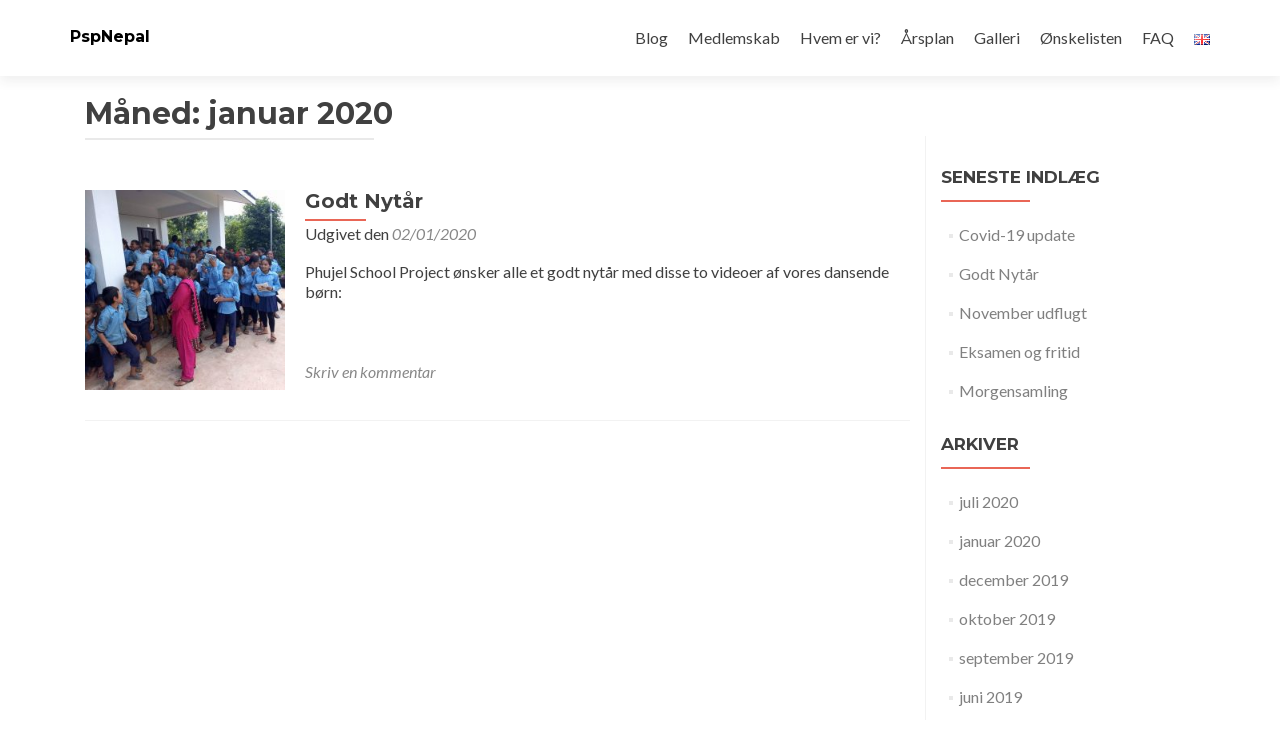

--- FILE ---
content_type: text/html; charset=UTF-8
request_url: https://www.pspnepal.dk/2020/01/
body_size: 5770
content:
<!DOCTYPE html>

<html lang="da-DK">

<head>
<meta charset="UTF-8">
<meta name="viewport" content="width=device-width, initial-scale=1">
<link rel="profile" href="https://gmpg.org/xfn/11">
<link rel="pingback" href="https://www.pspnepal.dk/wordpress/xmlrpc.php">

<title>januar 2020 &#8211; PspNepal</title>
<meta name='robots' content='max-image-preview:large' />
<link rel="alternate" href="https://www.pspnepal.dk/2020/01/" hreflang="da" />
<link rel="alternate" href="https://www.pspnepal.dk/en/2020/01/" hreflang="en" />
<link rel='dns-prefetch' href='//fonts.googleapis.com' />
<link rel='dns-prefetch' href='//s.w.org' />
<link rel="alternate" type="application/rss+xml" title="PspNepal &raquo; Feed" href="https://www.pspnepal.dk/feed/" />
<link rel="alternate" type="application/rss+xml" title="PspNepal &raquo;-kommentar-feed" href="https://www.pspnepal.dk/comments/feed/" />
		<script type="text/javascript">
			window._wpemojiSettings = {"baseUrl":"https:\/\/s.w.org\/images\/core\/emoji\/13.1.0\/72x72\/","ext":".png","svgUrl":"https:\/\/s.w.org\/images\/core\/emoji\/13.1.0\/svg\/","svgExt":".svg","source":{"concatemoji":"https:\/\/www.pspnepal.dk\/wordpress\/wp-includes\/js\/wp-emoji-release.min.js?ver=5.8.12"}};
			!function(e,a,t){var n,r,o,i=a.createElement("canvas"),p=i.getContext&&i.getContext("2d");function s(e,t){var a=String.fromCharCode;p.clearRect(0,0,i.width,i.height),p.fillText(a.apply(this,e),0,0);e=i.toDataURL();return p.clearRect(0,0,i.width,i.height),p.fillText(a.apply(this,t),0,0),e===i.toDataURL()}function c(e){var t=a.createElement("script");t.src=e,t.defer=t.type="text/javascript",a.getElementsByTagName("head")[0].appendChild(t)}for(o=Array("flag","emoji"),t.supports={everything:!0,everythingExceptFlag:!0},r=0;r<o.length;r++)t.supports[o[r]]=function(e){if(!p||!p.fillText)return!1;switch(p.textBaseline="top",p.font="600 32px Arial",e){case"flag":return s([127987,65039,8205,9895,65039],[127987,65039,8203,9895,65039])?!1:!s([55356,56826,55356,56819],[55356,56826,8203,55356,56819])&&!s([55356,57332,56128,56423,56128,56418,56128,56421,56128,56430,56128,56423,56128,56447],[55356,57332,8203,56128,56423,8203,56128,56418,8203,56128,56421,8203,56128,56430,8203,56128,56423,8203,56128,56447]);case"emoji":return!s([10084,65039,8205,55357,56613],[10084,65039,8203,55357,56613])}return!1}(o[r]),t.supports.everything=t.supports.everything&&t.supports[o[r]],"flag"!==o[r]&&(t.supports.everythingExceptFlag=t.supports.everythingExceptFlag&&t.supports[o[r]]);t.supports.everythingExceptFlag=t.supports.everythingExceptFlag&&!t.supports.flag,t.DOMReady=!1,t.readyCallback=function(){t.DOMReady=!0},t.supports.everything||(n=function(){t.readyCallback()},a.addEventListener?(a.addEventListener("DOMContentLoaded",n,!1),e.addEventListener("load",n,!1)):(e.attachEvent("onload",n),a.attachEvent("onreadystatechange",function(){"complete"===a.readyState&&t.readyCallback()})),(n=t.source||{}).concatemoji?c(n.concatemoji):n.wpemoji&&n.twemoji&&(c(n.twemoji),c(n.wpemoji)))}(window,document,window._wpemojiSettings);
		</script>
		<style type="text/css">
img.wp-smiley,
img.emoji {
	display: inline !important;
	border: none !important;
	box-shadow: none !important;
	height: 1em !important;
	width: 1em !important;
	margin: 0 .07em !important;
	vertical-align: -0.1em !important;
	background: none !important;
	padding: 0 !important;
}
</style>
	<link rel='stylesheet' id='wp-block-library-css'  href='https://www.pspnepal.dk/wordpress/wp-includes/css/dist/block-library/style.min.css?ver=5.8.12' type='text/css' media='all' />
<link rel='stylesheet' id='foobox-free-min-css'  href='https://www.pspnepal.dk/wordpress/wp-content/plugins/foobox-image-lightbox/free/css/foobox.free.min.css?ver=2.7.16' type='text/css' media='all' />
<link rel='stylesheet' id='zerif_font-css'  href='//fonts.googleapis.com/css?family=Lato%3A300%2C400%2C700%2C400italic%7CMontserrat%3A400%2C700%7CHomemade+Apple&#038;subset=latin%2Clatin-ext' type='text/css' media='all' />
<link rel='stylesheet' id='zerif_font_all-css'  href='//fonts.googleapis.com/css?family=Open+Sans%3A300%2C300italic%2C400%2C400italic%2C600%2C600italic%2C700%2C700italic%2C800%2C800italic&#038;subset=latin&#038;ver=5.8.12' type='text/css' media='all' />
<link rel='stylesheet' id='zerif_bootstrap_style-css'  href='https://www.pspnepal.dk/wordpress/wp-content/themes/zerif-lite/css/bootstrap.css?ver=5.8.12' type='text/css' media='all' />
<link rel='stylesheet' id='zerif_fontawesome-css'  href='https://www.pspnepal.dk/wordpress/wp-content/themes/zerif-lite/css/font-awesome.min.css?ver=v1' type='text/css' media='all' />
<link rel='stylesheet' id='zerif_style-css'  href='https://www.pspnepal.dk/wordpress/wp-content/themes/zerif-lite/style.css?ver=1.8.5.44' type='text/css' media='all' />
<link rel='stylesheet' id='zerif_responsive_style-css'  href='https://www.pspnepal.dk/wordpress/wp-content/themes/zerif-lite/css/responsive.css?ver=1.8.5.44' type='text/css' media='all' />
<!--[if lt IE 9]>
<link rel='stylesheet' id='zerif_ie_style-css'  href='https://www.pspnepal.dk/wordpress/wp-content/themes/zerif-lite/css/ie.css?ver=1.8.5.44' type='text/css' media='all' />
<![endif]-->
<script type='text/javascript' src='https://www.pspnepal.dk/wordpress/wp-includes/js/jquery/jquery.min.js?ver=3.6.0' id='jquery-core-js'></script>
<script type='text/javascript' src='https://www.pspnepal.dk/wordpress/wp-includes/js/jquery/jquery-migrate.min.js?ver=3.3.2' id='jquery-migrate-js'></script>
<script type='text/javascript' id='accordions_js-js-extra'>
/* <![CDATA[ */
var accordions_ajax = {"accordions_ajaxurl":"https:\/\/www.pspnepal.dk\/wordpress\/wp-admin\/admin-ajax.php"};
/* ]]> */
</script>
<script type='text/javascript' src='https://www.pspnepal.dk/wordpress/wp-content/plugins/accordions/assets/frontend/js/scripts.js?ver=5.8.12' id='accordions_js-js'></script>
<!--[if lt IE 9]>
<script type='text/javascript' src='https://www.pspnepal.dk/wordpress/wp-content/themes/zerif-lite/js/html5.js?ver=5.8.12' id='zerif_html5-js'></script>
<![endif]-->
<script type='text/javascript' id='foobox-free-min-js-before'>
/* Run FooBox FREE (v2.7.16) */
var FOOBOX = window.FOOBOX = {
	ready: true,
	disableOthers: false,
	o: {wordpress: { enabled: true }, countMessage:'image %index of %total', excludes:'.fbx-link,.nofoobox,.nolightbox,a[href*="pinterest.com/pin/create/button/"]', affiliate : { enabled: false }},
	selectors: [
		".foogallery-container.foogallery-lightbox-foobox", ".foogallery-container.foogallery-lightbox-foobox-free", ".gallery", ".wp-block-gallery", ".wp-caption", ".wp-block-image", "a:has(img[class*=wp-image-])", ".post a:has(img[class*=wp-image-])", ".foobox"
	],
	pre: function( $ ){
		// Custom JavaScript (Pre)
		
	},
	post: function( $ ){
		// Custom JavaScript (Post)
		
		// Custom Captions Code
		
	},
	custom: function( $ ){
		// Custom Extra JS
		
	}
};
</script>
<script type='text/javascript' src='https://www.pspnepal.dk/wordpress/wp-content/plugins/foobox-image-lightbox/free/js/foobox.free.min.js?ver=2.7.16' id='foobox-free-min-js'></script>
<link rel="https://api.w.org/" href="https://www.pspnepal.dk/wp-json/" /><link rel="EditURI" type="application/rsd+xml" title="RSD" href="https://www.pspnepal.dk/wordpress/xmlrpc.php?rsd" />
<link rel="wlwmanifest" type="application/wlwmanifest+xml" href="https://www.pspnepal.dk/wordpress/wp-includes/wlwmanifest.xml" /> 
<meta name="generator" content="WordPress 5.8.12" />
<style type="text/css" id="custom-background-css">
body.custom-background { background-color: #f9f9f9; background-image: url("https://pspnepal.dk/wordpress/wp-content/uploads/DSC_0758.jpg"); background-position: left top; background-size: cover; background-repeat: no-repeat; background-attachment: fixed; }
</style>
			<style type="text/css" id="wp-custom-css">
			#footer > div > div.col-md-6.copyright {
	display: none  !important;
}
#ribbon_bottom {
	display: none  !important;
}

#ribbon_right {
	display: none  !important;
}

#footer > div > div.col-md-6.company-details  {
	width: 100% !important;
	}
	#site-navigation > ul > li.page_item.page-item-106 {
	display: none  !important;
}
		</style>
		
</head>


	<body data-rsssl=1 class="archive date" >



<div id="mobilebgfix">
	<div class="mobile-bg-fix-img-wrap">
		<div class="mobile-bg-fix-img"></div>
	</div>
	<div class="mobile-bg-fix-whole-site">


<header id="home" class="header" itemscope="itemscope" itemtype="http://schema.org/WPHeader">

	<div id="main-nav" class="navbar navbar-inverse bs-docs-nav" role="banner">

		<div class="container">

			
			<div class="navbar-header responsive-logo">

				<button class="navbar-toggle collapsed" type="button" data-toggle="collapse" data-target=".bs-navbar-collapse">

				<span class="sr-only">Flip navigation</span>

				<span class="icon-bar"></span>

				<span class="icon-bar"></span>

				<span class="icon-bar"></span>

				</button>

					<div class="navbar-brand" itemscope itemtype="http://schema.org/Organization">

													<div class="site-title-tagline-wrapper">
								<h1 class="site-title">
									<a href=" https://www.pspnepal.dk/ ">
										PspNepal									</a>
								</h1>

								
							</div> <!-- /.site-title-tagline-wrapper -->

						
					</div> <!-- /.navbar-brand -->

				</div> <!-- /.navbar-header -->

			
		
		<nav class="navbar-collapse bs-navbar-collapse collapse" id="site-navigation" itemscope itemtype="http://schema.org/SiteNavigationElement">
			<a class="screen-reader-text skip-link" href="#content">Videre til indhold</a>
			<ul id="menu-menu-1" class="nav navbar-nav navbar-right responsive-nav main-nav-list"><li id="menu-item-60" class="menu-item menu-item-type-post_type menu-item-object-page current_page_parent menu-item-60"><a href="https://www.pspnepal.dk/blog/">Blog</a></li>
<li id="menu-item-72" class="menu-item menu-item-type-post_type menu-item-object-page menu-item-72"><a href="https://www.pspnepal.dk/medlemskab/">Medlemskab</a></li>
<li id="menu-item-73" class="menu-item menu-item-type-post_type menu-item-object-page menu-item-73"><a href="https://www.pspnepal.dk/hvem-er-vi/">Hvem er vi?</a></li>
<li id="menu-item-76" class="menu-item menu-item-type-post_type menu-item-object-page menu-item-76"><a href="https://www.pspnepal.dk/arsplan/">Årsplan</a></li>
<li id="menu-item-412" class="menu-item menu-item-type-post_type menu-item-object-page menu-item-412"><a href="https://www.pspnepal.dk/galleri/">Galleri</a></li>
<li id="menu-item-162" class="menu-item menu-item-type-post_type menu-item-object-page menu-item-162"><a href="https://www.pspnepal.dk/oenskelisten/">Ønskelisten</a></li>
<li id="menu-item-159" class="menu-item menu-item-type-post_type menu-item-object-page menu-item-159"><a href="https://www.pspnepal.dk/faq/">FAQ</a></li>
<li id="menu-item-216-en" class="lang-item lang-item-9 lang-item-en lang-item-first menu-item menu-item-type-custom menu-item-object-custom menu-item-216-en"><a href="https://www.pspnepal.dk/en/home-2/" hreflang="en-GB" lang="en-GB"><img src="[data-uri]" alt="English" width="16" height="11" style="width: 16px; height: 11px;" /></a></li>
</ul>		</nav>

		
		</div> <!-- /.container -->

		
	</div> <!-- /#main-nav -->
	<!-- / END TOP BAR -->

<div class="clear"></div>

</header> <!-- / END HOME SECTION  -->
<div id="content" class="site-content">

<div class="container">

	
	<div class="content-left-wrap col-md-9">

		
		<div id="primary" class="content-area">

			<main id="main" class="site-main">

			
				<header class="page-header">

					<h1 class="page-title">Måned: <span>januar 2020</span></h1>
				</header><!-- .page-header -->

				
<article id="post-1139" class="post-1139 post type-post status-publish format-standard has-post-thumbnail hentry category-uncategorized" itemtype="http://schema.org/BlogPosting" itemtype="http://schema.org/BlogPosting">
	<div class="post-img-wrap"><a href="https://www.pspnepal.dk/godt-nytaar/" title="Godt Nytår" ><img width="250" height="250" src="https://www.pspnepal.dk/wordpress/wp-content/uploads/71639118_515555299003692_3827886690572173312_n-250x250.jpg" class="attachment-zerif-post-thumbnail size-zerif-post-thumbnail wp-post-image" alt="" loading="lazy" srcset="https://www.pspnepal.dk/wordpress/wp-content/uploads/71639118_515555299003692_3827886690572173312_n-250x250.jpg 250w, https://www.pspnepal.dk/wordpress/wp-content/uploads/71639118_515555299003692_3827886690572173312_n-150x150.jpg 150w, https://www.pspnepal.dk/wordpress/wp-content/uploads/71639118_515555299003692_3827886690572173312_n-174x174.jpg 174w" sizes="(max-width: 250px) 100vw, 250px" /></a></div><div class="listpost-content-wrap">
	<div class="list-post-top">

	<header class="entry-header">

		<h1 class="entry-title"><a href="https://www.pspnepal.dk/godt-nytaar/" rel="bookmark">Godt Nytår</a></h1>

		
		<div class="entry-meta">

			<span class="posted-on">Udgivet den <a href="https://www.pspnepal.dk/godt-nytaar/" rel="bookmark"><time class="entry-date published" datetime="2020-01-02T07:52:39+00:00">02/01/2020</time></a></span><span class="byline"> af <span class="author vcard"><a class="url fn n" href="https://www.pspnepal.dk/author/jacob/">Jacob</a></span></span>
		</div><!-- .entry-meta -->

		
	</header><!-- .entry-header -->

	<div class="entry-content"><p>Phujel School Project ønsker alle et godt nytår med disse to videoer af vores dansende børn:</p>

	<footer class="entry-footer">

		<span class="comments-link"><a href="https://www.pspnepal.dk/godt-nytaar/#respond">Skriv en kommentar</a></span>
	</footer><!-- .entry-footer -->

	</div><!-- .entry-content --><!-- .entry-summary -->

	</div><!-- .list-post-top -->

</div><!-- .listpost-content-wrap -->

</article><!-- #post-## -->

			</main><!-- #main -->

		</div><!-- #primary -->

		
	</div><!-- .content-left-wrap -->

	
			<div class="sidebar-wrap col-md-3 content-left-wrap">
			

	<div id="secondary" class="widget-area" role="complementary">

		
		
		<aside id="recent-posts-2" class="widget widget_recent_entries">
		<h2 class="widget-title">Seneste indlæg</h2>
		<ul>
											<li>
					<a href="https://www.pspnepal.dk/covid-19-update/">Covid-19 update</a>
									</li>
											<li>
					<a href="https://www.pspnepal.dk/godt-nytaar/">Godt Nytår</a>
									</li>
											<li>
					<a href="https://www.pspnepal.dk/november-udflugt/">November udflugt</a>
									</li>
											<li>
					<a href="https://www.pspnepal.dk/eksamen-og-fritid/">Eksamen og fritid</a>
									</li>
											<li>
					<a href="https://www.pspnepal.dk/morgensamling/">Morgensamling</a>
									</li>
					</ul>

		</aside><aside id="archives-2" class="widget widget_archive"><h2 class="widget-title">Arkiver</h2>
			<ul>
					<li><a href='https://www.pspnepal.dk/2020/07/'>juli 2020</a></li>
	<li><a href='https://www.pspnepal.dk/2020/01/' aria-current="page">januar 2020</a></li>
	<li><a href='https://www.pspnepal.dk/2019/12/'>december 2019</a></li>
	<li><a href='https://www.pspnepal.dk/2019/10/'>oktober 2019</a></li>
	<li><a href='https://www.pspnepal.dk/2019/09/'>september 2019</a></li>
	<li><a href='https://www.pspnepal.dk/2019/06/'>juni 2019</a></li>
	<li><a href='https://www.pspnepal.dk/2019/04/'>april 2019</a></li>
	<li><a href='https://www.pspnepal.dk/2019/03/'>marts 2019</a></li>
	<li><a href='https://www.pspnepal.dk/2019/01/'>januar 2019</a></li>
	<li><a href='https://www.pspnepal.dk/2018/08/'>august 2018</a></li>
	<li><a href='https://www.pspnepal.dk/2018/07/'>juli 2018</a></li>
	<li><a href='https://www.pspnepal.dk/2015/05/'>maj 2015</a></li>
			</ul>

			</aside>
		
	</div><!-- #secondary -->

			</div><!-- .sidebar-wrap -->
		
</div><!-- .container -->


</div><!-- .site-content -->


<footer id="footer" itemscope="itemscope" itemtype="http://schema.org/WPFooter">

	
	<div class="container">

		
		<div class="col-md-6 company-details"><div class="zerif-footer-email">Info@pspnepal.dk</div></div><div class="col-md-6 copyright"><div class="zerif-copyright-box"><a class="zerif-copyright" rel="nofollow">Zerif Lite </a>udviklet af <a class="zerif-copyright" href="https://themeisle.com"  target="_blank" rel="nofollow">ThemeIsle</a></div></div>	</div> <!-- / END CONTAINER -->

</footer> <!-- / END FOOOTER  -->


	</div><!-- mobile-bg-fix-whole-site -->
</div><!-- .mobile-bg-fix-wrap -->


<script type='text/javascript' src='https://www.pspnepal.dk/wordpress/wp-content/themes/zerif-lite/js/bootstrap.min.js?ver=1.8.5.44' id='zerif_bootstrap_script-js'></script>
<script type='text/javascript' src='https://www.pspnepal.dk/wordpress/wp-content/themes/zerif-lite/js/jquery.knob.js?ver=1.8.5.44' id='zerif_knob_nav-js'></script>
<script type='text/javascript' src='https://www.pspnepal.dk/wordpress/wp-content/themes/zerif-lite/js/smoothscroll.js?ver=1.8.5.44' id='zerif_smoothscroll-js'></script>
<script type='text/javascript' src='https://www.pspnepal.dk/wordpress/wp-content/themes/zerif-lite/js/scrollReveal.js?ver=1.8.5.44' id='zerif_scrollReveal_script-js'></script>
<script type='text/javascript' src='https://www.pspnepal.dk/wordpress/wp-content/themes/zerif-lite/js/zerif.js?ver=1.8.5.44' id='zerif_script-js'></script>
<script type='text/javascript' src='https://www.pspnepal.dk/wordpress/wp-includes/js/wp-embed.min.js?ver=5.8.12' id='wp-embed-js'></script>
<script type='text/javascript'>
(function() {
				var expirationDate = new Date();
				expirationDate.setTime( expirationDate.getTime() + 31536000 * 1000 );
				document.cookie = "pll_language=da; expires=" + expirationDate.toUTCString() + "; path=/; secure; SameSite=Lax";
			}());
</script>


</body>

</html>
